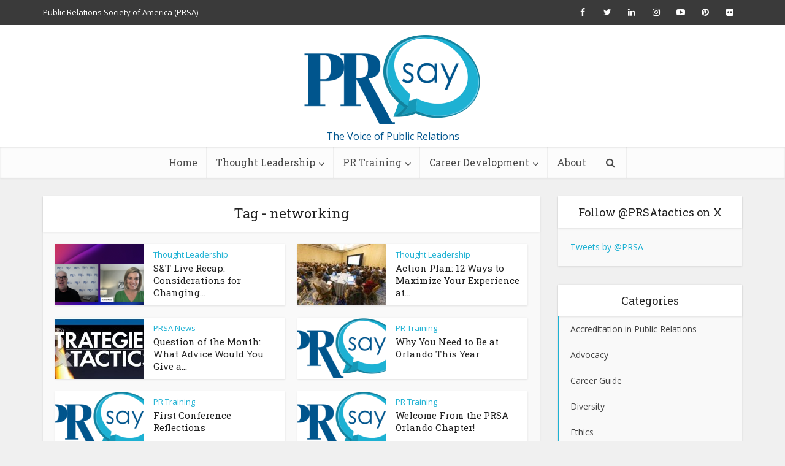

--- FILE ---
content_type: text/javascript
request_url: https://polo.feathr.co/v1/analytics/match/script.js?a_id=5eb3256be4fe21a12949e03c&pk=feathr
body_size: -597
content:
(function (w) {
    
        
    if (typeof w.feathr === 'function') {
        w.feathr('integrate', 'ttd', '696cb46b1f22600002309625');
    }
        
        
    if (typeof w.feathr === 'function') {
        w.feathr('match', '696cb46b1f22600002309625');
    }
        
    
}(window));